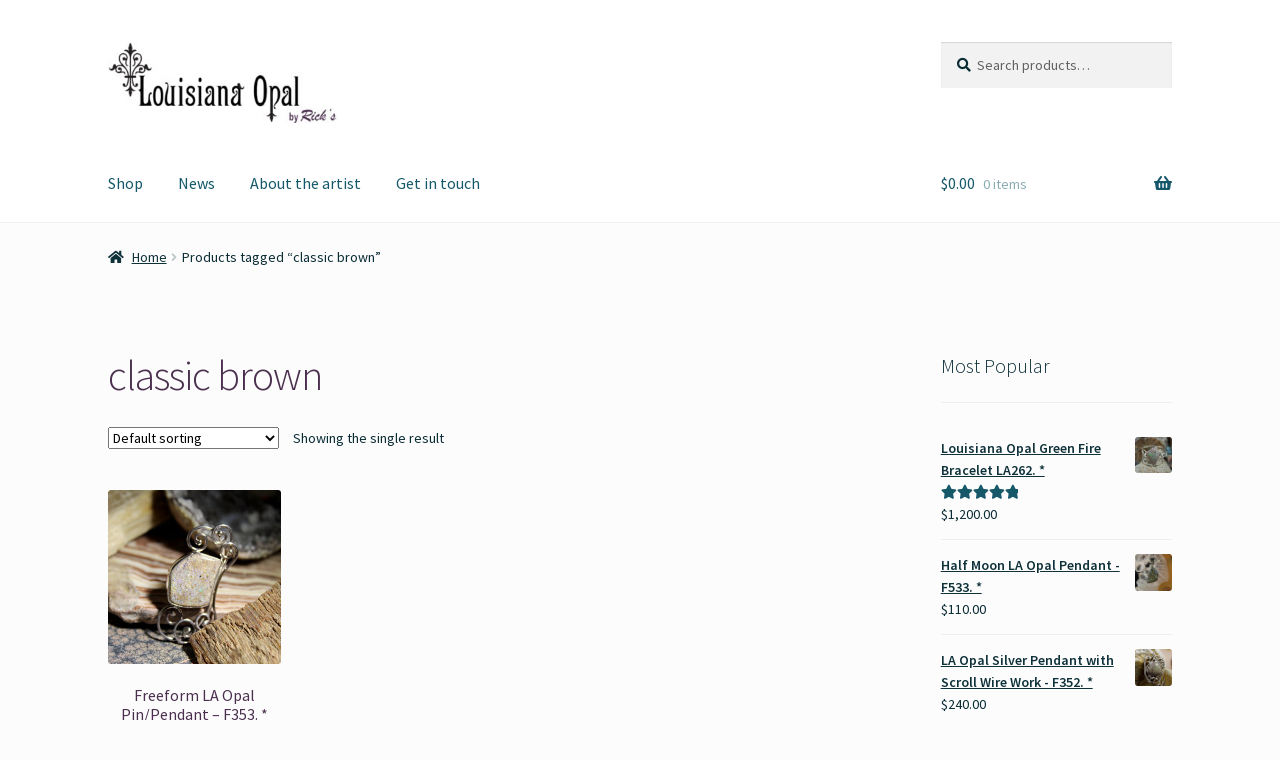

--- FILE ---
content_type: text/html; charset=UTF-8
request_url: https://www.louisianaopal.com/product-tag/classic-brown/
body_size: 13742
content:
<!doctype html>
<html lang="en-US">
<head>
<meta charset="UTF-8">
<meta name="viewport" content="width=device-width, initial-scale=1">
<link rel="profile" href="http://gmpg.org/xfn/11">
<link rel="pingback" href="https://www.louisianaopal.com/xmlrpc.php">

<meta name='robots' content='index, follow, max-image-preview:large, max-snippet:-1, max-video-preview:-1' />

	<!-- This site is optimized with the Yoast SEO plugin v26.8 - https://yoast.com/product/yoast-seo-wordpress/ -->
	<title>classic brown Archives - Louisiana Opals by Rick&#039;s Fine Jewelry</title>
	<link rel="canonical" href="https://www.louisianaopal.com/product-tag/classic-brown/" />
	<meta property="og:locale" content="en_US" />
	<meta property="og:type" content="article" />
	<meta property="og:title" content="classic brown Archives - Louisiana Opals by Rick&#039;s Fine Jewelry" />
	<meta property="og:url" content="https://www.louisianaopal.com/product-tag/classic-brown/" />
	<meta property="og:site_name" content="Louisiana Opals by Rick&#039;s Fine Jewelry" />
	<meta name="twitter:card" content="summary_large_image" />
	<meta name="twitter:site" content="@richarddubea" />
	<script type="application/ld+json" class="yoast-schema-graph">{"@context":"https://schema.org","@graph":[{"@type":"CollectionPage","@id":"https://www.louisianaopal.com/product-tag/classic-brown/","url":"https://www.louisianaopal.com/product-tag/classic-brown/","name":"classic brown Archives - Louisiana Opals by Rick&#039;s Fine Jewelry","isPartOf":{"@id":"https://www.louisianaopal.com/#website"},"primaryImageOfPage":{"@id":"https://www.louisianaopal.com/product-tag/classic-brown/#primaryimage"},"image":{"@id":"https://www.louisianaopal.com/product-tag/classic-brown/#primaryimage"},"thumbnailUrl":"https://www.louisianaopal.com/wp-content/uploads/2016/08/IMG_1815.jpg","breadcrumb":{"@id":"https://www.louisianaopal.com/product-tag/classic-brown/#breadcrumb"},"inLanguage":"en-US"},{"@type":"ImageObject","inLanguage":"en-US","@id":"https://www.louisianaopal.com/product-tag/classic-brown/#primaryimage","url":"https://www.louisianaopal.com/wp-content/uploads/2016/08/IMG_1815.jpg","contentUrl":"https://www.louisianaopal.com/wp-content/uploads/2016/08/IMG_1815.jpg","width":600,"height":400},{"@type":"BreadcrumbList","@id":"https://www.louisianaopal.com/product-tag/classic-brown/#breadcrumb","itemListElement":[{"@type":"ListItem","position":1,"name":"Home","item":"https://www.louisianaopal.com/"},{"@type":"ListItem","position":2,"name":"classic brown"}]},{"@type":"WebSite","@id":"https://www.louisianaopal.com/#website","url":"https://www.louisianaopal.com/","name":"Louisiana Opals by Rick's Fine Jewelry","description":"Home of Louisiana Opal","publisher":{"@id":"https://www.louisianaopal.com/#organization"},"potentialAction":[{"@type":"SearchAction","target":{"@type":"EntryPoint","urlTemplate":"https://www.louisianaopal.com/?s={search_term_string}"},"query-input":{"@type":"PropertyValueSpecification","valueRequired":true,"valueName":"search_term_string"}}],"inLanguage":"en-US"},{"@type":"Organization","@id":"https://www.louisianaopal.com/#organization","name":"Ricks Fine Jewelry","url":"https://www.louisianaopal.com/","logo":{"@type":"ImageObject","inLanguage":"en-US","@id":"https://www.louisianaopal.com/#/schema/logo/image/","url":"https://www.louisianaopal.com/wp-content/uploads/2016/08/cropped-LouisianaOpalLogo.jpg","contentUrl":"https://www.louisianaopal.com/wp-content/uploads/2016/08/cropped-LouisianaOpalLogo.jpg","width":1037,"height":447,"caption":"Ricks Fine Jewelry"},"image":{"@id":"https://www.louisianaopal.com/#/schema/logo/image/"},"sameAs":["https://www.facebook.com/Ricks-Fine-Jewelry-142311779139010/","https://x.com/richarddubea","https://www.ebay.com/str/louisianaopalman"]}]}</script>
	<!-- / Yoast SEO plugin. -->


<link rel='dns-prefetch' href='//fonts.googleapis.com' />
<link rel="alternate" type="application/rss+xml" title="Louisiana Opals by Rick&#039;s Fine Jewelry &raquo; Feed" href="https://www.louisianaopal.com/feed/" />
<link rel="alternate" type="application/rss+xml" title="Louisiana Opals by Rick&#039;s Fine Jewelry &raquo; Comments Feed" href="https://www.louisianaopal.com/comments/feed/" />
<link rel="alternate" type="application/rss+xml" title="Louisiana Opals by Rick&#039;s Fine Jewelry &raquo; classic brown Tag Feed" href="https://www.louisianaopal.com/product-tag/classic-brown/feed/" />
<style id='wp-img-auto-sizes-contain-inline-css'>
img:is([sizes=auto i],[sizes^="auto," i]){contain-intrinsic-size:3000px 1500px}
/*# sourceURL=wp-img-auto-sizes-contain-inline-css */
</style>
<link rel='stylesheet' id='stripe-main-styles-css' href='https://www.louisianaopal.com/wp-content/mu-plugins/vendor/godaddy/mwc-core/assets/css/stripe-settings.css' media='all' />
<style id='wp-emoji-styles-inline-css'>

	img.wp-smiley, img.emoji {
		display: inline !important;
		border: none !important;
		box-shadow: none !important;
		height: 1em !important;
		width: 1em !important;
		margin: 0 0.07em !important;
		vertical-align: -0.1em !important;
		background: none !important;
		padding: 0 !important;
	}
/*# sourceURL=wp-emoji-styles-inline-css */
</style>
<style id='wp-block-library-inline-css'>
:root{--wp-block-synced-color:#7a00df;--wp-block-synced-color--rgb:122,0,223;--wp-bound-block-color:var(--wp-block-synced-color);--wp-editor-canvas-background:#ddd;--wp-admin-theme-color:#007cba;--wp-admin-theme-color--rgb:0,124,186;--wp-admin-theme-color-darker-10:#006ba1;--wp-admin-theme-color-darker-10--rgb:0,107,160.5;--wp-admin-theme-color-darker-20:#005a87;--wp-admin-theme-color-darker-20--rgb:0,90,135;--wp-admin-border-width-focus:2px}@media (min-resolution:192dpi){:root{--wp-admin-border-width-focus:1.5px}}.wp-element-button{cursor:pointer}:root .has-very-light-gray-background-color{background-color:#eee}:root .has-very-dark-gray-background-color{background-color:#313131}:root .has-very-light-gray-color{color:#eee}:root .has-very-dark-gray-color{color:#313131}:root .has-vivid-green-cyan-to-vivid-cyan-blue-gradient-background{background:linear-gradient(135deg,#00d084,#0693e3)}:root .has-purple-crush-gradient-background{background:linear-gradient(135deg,#34e2e4,#4721fb 50%,#ab1dfe)}:root .has-hazy-dawn-gradient-background{background:linear-gradient(135deg,#faaca8,#dad0ec)}:root .has-subdued-olive-gradient-background{background:linear-gradient(135deg,#fafae1,#67a671)}:root .has-atomic-cream-gradient-background{background:linear-gradient(135deg,#fdd79a,#004a59)}:root .has-nightshade-gradient-background{background:linear-gradient(135deg,#330968,#31cdcf)}:root .has-midnight-gradient-background{background:linear-gradient(135deg,#020381,#2874fc)}:root{--wp--preset--font-size--normal:16px;--wp--preset--font-size--huge:42px}.has-regular-font-size{font-size:1em}.has-larger-font-size{font-size:2.625em}.has-normal-font-size{font-size:var(--wp--preset--font-size--normal)}.has-huge-font-size{font-size:var(--wp--preset--font-size--huge)}.has-text-align-center{text-align:center}.has-text-align-left{text-align:left}.has-text-align-right{text-align:right}.has-fit-text{white-space:nowrap!important}#end-resizable-editor-section{display:none}.aligncenter{clear:both}.items-justified-left{justify-content:flex-start}.items-justified-center{justify-content:center}.items-justified-right{justify-content:flex-end}.items-justified-space-between{justify-content:space-between}.screen-reader-text{border:0;clip-path:inset(50%);height:1px;margin:-1px;overflow:hidden;padding:0;position:absolute;width:1px;word-wrap:normal!important}.screen-reader-text:focus{background-color:#ddd;clip-path:none;color:#444;display:block;font-size:1em;height:auto;left:5px;line-height:normal;padding:15px 23px 14px;text-decoration:none;top:5px;width:auto;z-index:100000}html :where(.has-border-color){border-style:solid}html :where([style*=border-top-color]){border-top-style:solid}html :where([style*=border-right-color]){border-right-style:solid}html :where([style*=border-bottom-color]){border-bottom-style:solid}html :where([style*=border-left-color]){border-left-style:solid}html :where([style*=border-width]){border-style:solid}html :where([style*=border-top-width]){border-top-style:solid}html :where([style*=border-right-width]){border-right-style:solid}html :where([style*=border-bottom-width]){border-bottom-style:solid}html :where([style*=border-left-width]){border-left-style:solid}html :where(img[class*=wp-image-]){height:auto;max-width:100%}:where(figure){margin:0 0 1em}html :where(.is-position-sticky){--wp-admin--admin-bar--position-offset:var(--wp-admin--admin-bar--height,0px)}@media screen and (max-width:600px){html :where(.is-position-sticky){--wp-admin--admin-bar--position-offset:0px}}

/*# sourceURL=wp-block-library-inline-css */
</style><link rel='stylesheet' id='wc-blocks-style-css' href='https://www.louisianaopal.com/wp-content/plugins/woocommerce/assets/client/blocks/wc-blocks.css?ver=wc-10.4.3' media='all' />
<style id='global-styles-inline-css'>
:root{--wp--preset--aspect-ratio--square: 1;--wp--preset--aspect-ratio--4-3: 4/3;--wp--preset--aspect-ratio--3-4: 3/4;--wp--preset--aspect-ratio--3-2: 3/2;--wp--preset--aspect-ratio--2-3: 2/3;--wp--preset--aspect-ratio--16-9: 16/9;--wp--preset--aspect-ratio--9-16: 9/16;--wp--preset--color--black: #000000;--wp--preset--color--cyan-bluish-gray: #abb8c3;--wp--preset--color--white: #ffffff;--wp--preset--color--pale-pink: #f78da7;--wp--preset--color--vivid-red: #cf2e2e;--wp--preset--color--luminous-vivid-orange: #ff6900;--wp--preset--color--luminous-vivid-amber: #fcb900;--wp--preset--color--light-green-cyan: #7bdcb5;--wp--preset--color--vivid-green-cyan: #00d084;--wp--preset--color--pale-cyan-blue: #8ed1fc;--wp--preset--color--vivid-cyan-blue: #0693e3;--wp--preset--color--vivid-purple: #9b51e0;--wp--preset--gradient--vivid-cyan-blue-to-vivid-purple: linear-gradient(135deg,rgb(6,147,227) 0%,rgb(155,81,224) 100%);--wp--preset--gradient--light-green-cyan-to-vivid-green-cyan: linear-gradient(135deg,rgb(122,220,180) 0%,rgb(0,208,130) 100%);--wp--preset--gradient--luminous-vivid-amber-to-luminous-vivid-orange: linear-gradient(135deg,rgb(252,185,0) 0%,rgb(255,105,0) 100%);--wp--preset--gradient--luminous-vivid-orange-to-vivid-red: linear-gradient(135deg,rgb(255,105,0) 0%,rgb(207,46,46) 100%);--wp--preset--gradient--very-light-gray-to-cyan-bluish-gray: linear-gradient(135deg,rgb(238,238,238) 0%,rgb(169,184,195) 100%);--wp--preset--gradient--cool-to-warm-spectrum: linear-gradient(135deg,rgb(74,234,220) 0%,rgb(151,120,209) 20%,rgb(207,42,186) 40%,rgb(238,44,130) 60%,rgb(251,105,98) 80%,rgb(254,248,76) 100%);--wp--preset--gradient--blush-light-purple: linear-gradient(135deg,rgb(255,206,236) 0%,rgb(152,150,240) 100%);--wp--preset--gradient--blush-bordeaux: linear-gradient(135deg,rgb(254,205,165) 0%,rgb(254,45,45) 50%,rgb(107,0,62) 100%);--wp--preset--gradient--luminous-dusk: linear-gradient(135deg,rgb(255,203,112) 0%,rgb(199,81,192) 50%,rgb(65,88,208) 100%);--wp--preset--gradient--pale-ocean: linear-gradient(135deg,rgb(255,245,203) 0%,rgb(182,227,212) 50%,rgb(51,167,181) 100%);--wp--preset--gradient--electric-grass: linear-gradient(135deg,rgb(202,248,128) 0%,rgb(113,206,126) 100%);--wp--preset--gradient--midnight: linear-gradient(135deg,rgb(2,3,129) 0%,rgb(40,116,252) 100%);--wp--preset--font-size--small: 14px;--wp--preset--font-size--medium: 23px;--wp--preset--font-size--large: 26px;--wp--preset--font-size--x-large: 42px;--wp--preset--font-size--normal: 16px;--wp--preset--font-size--huge: 37px;--wp--preset--spacing--20: 0.44rem;--wp--preset--spacing--30: 0.67rem;--wp--preset--spacing--40: 1rem;--wp--preset--spacing--50: 1.5rem;--wp--preset--spacing--60: 2.25rem;--wp--preset--spacing--70: 3.38rem;--wp--preset--spacing--80: 5.06rem;--wp--preset--shadow--natural: 6px 6px 9px rgba(0, 0, 0, 0.2);--wp--preset--shadow--deep: 12px 12px 50px rgba(0, 0, 0, 0.4);--wp--preset--shadow--sharp: 6px 6px 0px rgba(0, 0, 0, 0.2);--wp--preset--shadow--outlined: 6px 6px 0px -3px rgb(255, 255, 255), 6px 6px rgb(0, 0, 0);--wp--preset--shadow--crisp: 6px 6px 0px rgb(0, 0, 0);}:root :where(.is-layout-flow) > :first-child{margin-block-start: 0;}:root :where(.is-layout-flow) > :last-child{margin-block-end: 0;}:root :where(.is-layout-flow) > *{margin-block-start: 24px;margin-block-end: 0;}:root :where(.is-layout-constrained) > :first-child{margin-block-start: 0;}:root :where(.is-layout-constrained) > :last-child{margin-block-end: 0;}:root :where(.is-layout-constrained) > *{margin-block-start: 24px;margin-block-end: 0;}:root :where(.is-layout-flex){gap: 24px;}:root :where(.is-layout-grid){gap: 24px;}body .is-layout-flex{display: flex;}.is-layout-flex{flex-wrap: wrap;align-items: center;}.is-layout-flex > :is(*, div){margin: 0;}body .is-layout-grid{display: grid;}.is-layout-grid > :is(*, div){margin: 0;}.has-black-color{color: var(--wp--preset--color--black) !important;}.has-cyan-bluish-gray-color{color: var(--wp--preset--color--cyan-bluish-gray) !important;}.has-white-color{color: var(--wp--preset--color--white) !important;}.has-pale-pink-color{color: var(--wp--preset--color--pale-pink) !important;}.has-vivid-red-color{color: var(--wp--preset--color--vivid-red) !important;}.has-luminous-vivid-orange-color{color: var(--wp--preset--color--luminous-vivid-orange) !important;}.has-luminous-vivid-amber-color{color: var(--wp--preset--color--luminous-vivid-amber) !important;}.has-light-green-cyan-color{color: var(--wp--preset--color--light-green-cyan) !important;}.has-vivid-green-cyan-color{color: var(--wp--preset--color--vivid-green-cyan) !important;}.has-pale-cyan-blue-color{color: var(--wp--preset--color--pale-cyan-blue) !important;}.has-vivid-cyan-blue-color{color: var(--wp--preset--color--vivid-cyan-blue) !important;}.has-vivid-purple-color{color: var(--wp--preset--color--vivid-purple) !important;}.has-black-background-color{background-color: var(--wp--preset--color--black) !important;}.has-cyan-bluish-gray-background-color{background-color: var(--wp--preset--color--cyan-bluish-gray) !important;}.has-white-background-color{background-color: var(--wp--preset--color--white) !important;}.has-pale-pink-background-color{background-color: var(--wp--preset--color--pale-pink) !important;}.has-vivid-red-background-color{background-color: var(--wp--preset--color--vivid-red) !important;}.has-luminous-vivid-orange-background-color{background-color: var(--wp--preset--color--luminous-vivid-orange) !important;}.has-luminous-vivid-amber-background-color{background-color: var(--wp--preset--color--luminous-vivid-amber) !important;}.has-light-green-cyan-background-color{background-color: var(--wp--preset--color--light-green-cyan) !important;}.has-vivid-green-cyan-background-color{background-color: var(--wp--preset--color--vivid-green-cyan) !important;}.has-pale-cyan-blue-background-color{background-color: var(--wp--preset--color--pale-cyan-blue) !important;}.has-vivid-cyan-blue-background-color{background-color: var(--wp--preset--color--vivid-cyan-blue) !important;}.has-vivid-purple-background-color{background-color: var(--wp--preset--color--vivid-purple) !important;}.has-black-border-color{border-color: var(--wp--preset--color--black) !important;}.has-cyan-bluish-gray-border-color{border-color: var(--wp--preset--color--cyan-bluish-gray) !important;}.has-white-border-color{border-color: var(--wp--preset--color--white) !important;}.has-pale-pink-border-color{border-color: var(--wp--preset--color--pale-pink) !important;}.has-vivid-red-border-color{border-color: var(--wp--preset--color--vivid-red) !important;}.has-luminous-vivid-orange-border-color{border-color: var(--wp--preset--color--luminous-vivid-orange) !important;}.has-luminous-vivid-amber-border-color{border-color: var(--wp--preset--color--luminous-vivid-amber) !important;}.has-light-green-cyan-border-color{border-color: var(--wp--preset--color--light-green-cyan) !important;}.has-vivid-green-cyan-border-color{border-color: var(--wp--preset--color--vivid-green-cyan) !important;}.has-pale-cyan-blue-border-color{border-color: var(--wp--preset--color--pale-cyan-blue) !important;}.has-vivid-cyan-blue-border-color{border-color: var(--wp--preset--color--vivid-cyan-blue) !important;}.has-vivid-purple-border-color{border-color: var(--wp--preset--color--vivid-purple) !important;}.has-vivid-cyan-blue-to-vivid-purple-gradient-background{background: var(--wp--preset--gradient--vivid-cyan-blue-to-vivid-purple) !important;}.has-light-green-cyan-to-vivid-green-cyan-gradient-background{background: var(--wp--preset--gradient--light-green-cyan-to-vivid-green-cyan) !important;}.has-luminous-vivid-amber-to-luminous-vivid-orange-gradient-background{background: var(--wp--preset--gradient--luminous-vivid-amber-to-luminous-vivid-orange) !important;}.has-luminous-vivid-orange-to-vivid-red-gradient-background{background: var(--wp--preset--gradient--luminous-vivid-orange-to-vivid-red) !important;}.has-very-light-gray-to-cyan-bluish-gray-gradient-background{background: var(--wp--preset--gradient--very-light-gray-to-cyan-bluish-gray) !important;}.has-cool-to-warm-spectrum-gradient-background{background: var(--wp--preset--gradient--cool-to-warm-spectrum) !important;}.has-blush-light-purple-gradient-background{background: var(--wp--preset--gradient--blush-light-purple) !important;}.has-blush-bordeaux-gradient-background{background: var(--wp--preset--gradient--blush-bordeaux) !important;}.has-luminous-dusk-gradient-background{background: var(--wp--preset--gradient--luminous-dusk) !important;}.has-pale-ocean-gradient-background{background: var(--wp--preset--gradient--pale-ocean) !important;}.has-electric-grass-gradient-background{background: var(--wp--preset--gradient--electric-grass) !important;}.has-midnight-gradient-background{background: var(--wp--preset--gradient--midnight) !important;}.has-small-font-size{font-size: var(--wp--preset--font-size--small) !important;}.has-medium-font-size{font-size: var(--wp--preset--font-size--medium) !important;}.has-large-font-size{font-size: var(--wp--preset--font-size--large) !important;}.has-x-large-font-size{font-size: var(--wp--preset--font-size--x-large) !important;}
/*# sourceURL=global-styles-inline-css */
</style>

<style id='classic-theme-styles-inline-css'>
/*! This file is auto-generated */
.wp-block-button__link{color:#fff;background-color:#32373c;border-radius:9999px;box-shadow:none;text-decoration:none;padding:calc(.667em + 2px) calc(1.333em + 2px);font-size:1.125em}.wp-block-file__button{background:#32373c;color:#fff;text-decoration:none}
/*# sourceURL=/wp-includes/css/classic-themes.min.css */
</style>
<link rel='stylesheet' id='font-awesome-css' href='https://www.louisianaopal.com/wp-content/plugins/contact-widgets/assets/css/font-awesome.min.css?ver=4.7.0' media='all' />
<link rel='stylesheet' id='storefront-gutenberg-blocks-css' href='https://www.louisianaopal.com/wp-content/themes/storefront/assets/css/base/gutenberg-blocks.css?ver=4.6.1' media='all' />
<style id='storefront-gutenberg-blocks-inline-css'>

				.wp-block-button__link:not(.has-text-color) {
					color: #333333;
				}

				.wp-block-button__link:not(.has-text-color):hover,
				.wp-block-button__link:not(.has-text-color):focus,
				.wp-block-button__link:not(.has-text-color):active {
					color: #333333;
				}

				.wp-block-button__link:not(.has-background) {
					background-color: #aae0e0;
				}

				.wp-block-button__link:not(.has-background):hover,
				.wp-block-button__link:not(.has-background):focus,
				.wp-block-button__link:not(.has-background):active {
					border-color: #91c7c7;
					background-color: #91c7c7;
				}

				.wc-block-grid__products .wc-block-grid__product .wp-block-button__link {
					background-color: #aae0e0;
					border-color: #aae0e0;
					color: #333333;
				}

				.wp-block-quote footer,
				.wp-block-quote cite,
				.wp-block-quote__citation {
					color: #0a2c35;
				}

				.wp-block-pullquote cite,
				.wp-block-pullquote footer,
				.wp-block-pullquote__citation {
					color: #0a2c35;
				}

				.wp-block-image figcaption {
					color: #0a2c35;
				}

				.wp-block-separator.is-style-dots::before {
					color: #4b2f4f;
				}

				.wp-block-file a.wp-block-file__button {
					color: #333333;
					background-color: #aae0e0;
					border-color: #aae0e0;
				}

				.wp-block-file a.wp-block-file__button:hover,
				.wp-block-file a.wp-block-file__button:focus,
				.wp-block-file a.wp-block-file__button:active {
					color: #333333;
					background-color: #91c7c7;
				}

				.wp-block-code,
				.wp-block-preformatted pre {
					color: #0a2c35;
				}

				.wp-block-table:not( .has-background ):not( .is-style-stripes ) tbody tr:nth-child(2n) td {
					background-color: #fafafa;
				}

				.wp-block-cover .wp-block-cover__inner-container h1:not(.has-text-color),
				.wp-block-cover .wp-block-cover__inner-container h2:not(.has-text-color),
				.wp-block-cover .wp-block-cover__inner-container h3:not(.has-text-color),
				.wp-block-cover .wp-block-cover__inner-container h4:not(.has-text-color),
				.wp-block-cover .wp-block-cover__inner-container h5:not(.has-text-color),
				.wp-block-cover .wp-block-cover__inner-container h6:not(.has-text-color) {
					color: #000000;
				}

				.wc-block-components-price-slider__range-input-progress,
				.rtl .wc-block-components-price-slider__range-input-progress {
					--range-color: #145869;
				}

				/* Target only IE11 */
				@media all and (-ms-high-contrast: none), (-ms-high-contrast: active) {
					.wc-block-components-price-slider__range-input-progress {
						background: #145869;
					}
				}

				.wc-block-components-button:not(.is-link) {
					background-color: #8f944d;
					color: #ffffff;
				}

				.wc-block-components-button:not(.is-link):hover,
				.wc-block-components-button:not(.is-link):focus,
				.wc-block-components-button:not(.is-link):active {
					background-color: #767b34;
					color: #ffffff;
				}

				.wc-block-components-button:not(.is-link):disabled {
					background-color: #8f944d;
					color: #ffffff;
				}

				.wc-block-cart__submit-container {
					background-color: #fcfcfc;
				}

				.wc-block-cart__submit-container::before {
					color: rgba(217,217,217,0.5);
				}

				.wc-block-components-order-summary-item__quantity {
					background-color: #fcfcfc;
					border-color: #0a2c35;
					box-shadow: 0 0 0 2px #fcfcfc;
					color: #0a2c35;
				}
			
/*# sourceURL=storefront-gutenberg-blocks-inline-css */
</style>
<style id='woocommerce-inline-inline-css'>
.woocommerce form .form-row .required { visibility: visible; }
/*# sourceURL=woocommerce-inline-inline-css */
</style>
<link rel='stylesheet' id='wp-components-css' href='https://www.louisianaopal.com/wp-includes/css/dist/components/style.min.css?ver=6.9' media='all' />
<link rel='stylesheet' id='godaddy-styles-css' href='https://www.louisianaopal.com/wp-content/mu-plugins/vendor/wpex/godaddy-launch/includes/Dependencies/GoDaddy/Styles/build/latest.css?ver=2.0.2' media='all' />
<link rel='stylesheet' id='storefront-style-css' href='https://www.louisianaopal.com/wp-content/themes/storefront/style.css?ver=4.6.1' media='all' />
<style id='storefront-style-inline-css'>

			.main-navigation ul li a,
			.site-title a,
			ul.menu li a,
			.site-branding h1 a,
			button.menu-toggle,
			button.menu-toggle:hover,
			.handheld-navigation .dropdown-toggle {
				color: #145869;
			}

			button.menu-toggle,
			button.menu-toggle:hover {
				border-color: #145869;
			}

			.main-navigation ul li a:hover,
			.main-navigation ul li:hover > a,
			.site-title a:hover,
			.site-header ul.menu li.current-menu-item > a {
				color: #5599aa;
			}

			table:not( .has-background ) th {
				background-color: #f5f5f5;
			}

			table:not( .has-background ) tbody td {
				background-color: #fafafa;
			}

			table:not( .has-background ) tbody tr:nth-child(2n) td,
			fieldset,
			fieldset legend {
				background-color: #f8f8f8;
			}

			.site-header,
			.secondary-navigation ul ul,
			.main-navigation ul.menu > li.menu-item-has-children:after,
			.secondary-navigation ul.menu ul,
			.storefront-handheld-footer-bar,
			.storefront-handheld-footer-bar ul li > a,
			.storefront-handheld-footer-bar ul li.search .site-search,
			button.menu-toggle,
			button.menu-toggle:hover {
				background-color: #ffffff;
			}

			p.site-description,
			.site-header,
			.storefront-handheld-footer-bar {
				color: #8f944d;
			}

			button.menu-toggle:after,
			button.menu-toggle:before,
			button.menu-toggle span:before {
				background-color: #145869;
			}

			h1, h2, h3, h4, h5, h6, .wc-block-grid__product-title {
				color: #4b2f4f;
			}

			.widget h1 {
				border-bottom-color: #4b2f4f;
			}

			body,
			.secondary-navigation a {
				color: #0a2c35;
			}

			.widget-area .widget a,
			.hentry .entry-header .posted-on a,
			.hentry .entry-header .post-author a,
			.hentry .entry-header .post-comments a,
			.hentry .entry-header .byline a {
				color: #0f313a;
			}

			a {
				color: #145869;
			}

			a:focus,
			button:focus,
			.button.alt:focus,
			input:focus,
			textarea:focus,
			input[type="button"]:focus,
			input[type="reset"]:focus,
			input[type="submit"]:focus,
			input[type="email"]:focus,
			input[type="tel"]:focus,
			input[type="url"]:focus,
			input[type="password"]:focus,
			input[type="search"]:focus {
				outline-color: #145869;
			}

			button, input[type="button"], input[type="reset"], input[type="submit"], .button, .widget a.button {
				background-color: #aae0e0;
				border-color: #aae0e0;
				color: #333333;
			}

			button:hover, input[type="button"]:hover, input[type="reset"]:hover, input[type="submit"]:hover, .button:hover, .widget a.button:hover {
				background-color: #91c7c7;
				border-color: #91c7c7;
				color: #333333;
			}

			button.alt, input[type="button"].alt, input[type="reset"].alt, input[type="submit"].alt, .button.alt, .widget-area .widget a.button.alt {
				background-color: #8f944d;
				border-color: #8f944d;
				color: #ffffff;
			}

			button.alt:hover, input[type="button"].alt:hover, input[type="reset"].alt:hover, input[type="submit"].alt:hover, .button.alt:hover, .widget-area .widget a.button.alt:hover {
				background-color: #767b34;
				border-color: #767b34;
				color: #ffffff;
			}

			.pagination .page-numbers li .page-numbers.current {
				background-color: #e3e3e3;
				color: #00222b;
			}

			#comments .comment-list .comment-content .comment-text {
				background-color: #f5f5f5;
			}

			.site-footer {
				background-color: #ededed;
				color: #4b2f4f;
			}

			.site-footer a:not(.button):not(.components-button) {
				color: #145869;
			}

			.site-footer .storefront-handheld-footer-bar a:not(.button):not(.components-button) {
				color: #145869;
			}

			.site-footer h1, .site-footer h2, .site-footer h3, .site-footer h4, .site-footer h5, .site-footer h6, .site-footer .widget .widget-title, .site-footer .widget .widgettitle {
				color: #4b2f4f;
			}

			.page-template-template-homepage.has-post-thumbnail .type-page.has-post-thumbnail .entry-title {
				color: #000000;
			}

			.page-template-template-homepage.has-post-thumbnail .type-page.has-post-thumbnail .entry-content {
				color: #000000;
			}

			@media screen and ( min-width: 768px ) {
				.secondary-navigation ul.menu a:hover {
					color: #a8ad66;
				}

				.secondary-navigation ul.menu a {
					color: #8f944d;
				}

				.main-navigation ul.menu ul.sub-menu,
				.main-navigation ul.nav-menu ul.children {
					background-color: #f0f0f0;
				}

				.site-header {
					border-bottom-color: #f0f0f0;
				}
			}
/*# sourceURL=storefront-style-inline-css */
</style>
<link rel='stylesheet' id='storefront-icons-css' href='https://www.louisianaopal.com/wp-content/themes/storefront/assets/css/base/icons.css?ver=4.6.1' media='all' />
<link rel='stylesheet' id='storefront-fonts-css' href='https://fonts.googleapis.com/css?family=Source+Sans+Pro%3A400%2C300%2C300italic%2C400italic%2C600%2C700%2C900&#038;subset=latin%2Clatin-ext&#038;ver=4.6.1' media='all' />
<link rel='stylesheet' id='wpcw-css' href='https://www.louisianaopal.com/wp-content/plugins/contact-widgets/assets/css/style.min.css?ver=1.0.1' media='all' />
<link rel='stylesheet' id='storefront-woocommerce-style-css' href='https://www.louisianaopal.com/wp-content/themes/storefront/assets/css/woocommerce/woocommerce.css?ver=4.6.1' media='all' />
<style id='storefront-woocommerce-style-inline-css'>
@font-face {
				font-family: star;
				src: url(https://www.louisianaopal.com/wp-content/plugins/woocommerce/assets/fonts/star.eot);
				src:
					url(https://www.louisianaopal.com/wp-content/plugins/woocommerce/assets/fonts/star.eot?#iefix) format("embedded-opentype"),
					url(https://www.louisianaopal.com/wp-content/plugins/woocommerce/assets/fonts/star.woff) format("woff"),
					url(https://www.louisianaopal.com/wp-content/plugins/woocommerce/assets/fonts/star.ttf) format("truetype"),
					url(https://www.louisianaopal.com/wp-content/plugins/woocommerce/assets/fonts/star.svg#star) format("svg");
				font-weight: 400;
				font-style: normal;
			}
			@font-face {
				font-family: WooCommerce;
				src: url(https://www.louisianaopal.com/wp-content/plugins/woocommerce/assets/fonts/WooCommerce.eot);
				src:
					url(https://www.louisianaopal.com/wp-content/plugins/woocommerce/assets/fonts/WooCommerce.eot?#iefix) format("embedded-opentype"),
					url(https://www.louisianaopal.com/wp-content/plugins/woocommerce/assets/fonts/WooCommerce.woff) format("woff"),
					url(https://www.louisianaopal.com/wp-content/plugins/woocommerce/assets/fonts/WooCommerce.ttf) format("truetype"),
					url(https://www.louisianaopal.com/wp-content/plugins/woocommerce/assets/fonts/WooCommerce.svg#WooCommerce) format("svg");
				font-weight: 400;
				font-style: normal;
			}

			a.cart-contents,
			.site-header-cart .widget_shopping_cart a {
				color: #145869;
			}

			a.cart-contents:hover,
			.site-header-cart .widget_shopping_cart a:hover,
			.site-header-cart:hover > li > a {
				color: #5599aa;
			}

			table.cart td.product-remove,
			table.cart td.actions {
				border-top-color: #fcfcfc;
			}

			.storefront-handheld-footer-bar ul li.cart .count {
				background-color: #145869;
				color: #ffffff;
				border-color: #ffffff;
			}

			.woocommerce-tabs ul.tabs li.active a,
			ul.products li.product .price,
			.onsale,
			.wc-block-grid__product-onsale,
			.widget_search form:before,
			.widget_product_search form:before {
				color: #0a2c35;
			}

			.woocommerce-breadcrumb a,
			a.woocommerce-review-link,
			.product_meta a {
				color: #0f313a;
			}

			.wc-block-grid__product-onsale,
			.onsale {
				border-color: #0a2c35;
			}

			.star-rating span:before,
			.quantity .plus, .quantity .minus,
			p.stars a:hover:after,
			p.stars a:after,
			.star-rating span:before,
			#payment .payment_methods li input[type=radio]:first-child:checked+label:before {
				color: #145869;
			}

			.widget_price_filter .ui-slider .ui-slider-range,
			.widget_price_filter .ui-slider .ui-slider-handle {
				background-color: #145869;
			}

			.order_details {
				background-color: #f5f5f5;
			}

			.order_details > li {
				border-bottom: 1px dotted #e0e0e0;
			}

			.order_details:before,
			.order_details:after {
				background: -webkit-linear-gradient(transparent 0,transparent 0),-webkit-linear-gradient(135deg,#f5f5f5 33.33%,transparent 33.33%),-webkit-linear-gradient(45deg,#f5f5f5 33.33%,transparent 33.33%)
			}

			#order_review {
				background-color: #fcfcfc;
			}

			#payment .payment_methods > li .payment_box,
			#payment .place-order {
				background-color: #f7f7f7;
			}

			#payment .payment_methods > li:not(.woocommerce-notice) {
				background-color: #f2f2f2;
			}

			#payment .payment_methods > li:not(.woocommerce-notice):hover {
				background-color: #ededed;
			}

			.woocommerce-pagination .page-numbers li .page-numbers.current {
				background-color: #e3e3e3;
				color: #00222b;
			}

			.wc-block-grid__product-onsale,
			.onsale,
			.woocommerce-pagination .page-numbers li .page-numbers:not(.current) {
				color: #0a2c35;
			}

			p.stars a:before,
			p.stars a:hover~a:before,
			p.stars.selected a.active~a:before {
				color: #0a2c35;
			}

			p.stars.selected a.active:before,
			p.stars:hover a:before,
			p.stars.selected a:not(.active):before,
			p.stars.selected a.active:before {
				color: #145869;
			}

			.single-product div.product .woocommerce-product-gallery .woocommerce-product-gallery__trigger {
				background-color: #aae0e0;
				color: #333333;
			}

			.single-product div.product .woocommerce-product-gallery .woocommerce-product-gallery__trigger:hover {
				background-color: #91c7c7;
				border-color: #91c7c7;
				color: #333333;
			}

			.button.added_to_cart:focus,
			.button.wc-forward:focus {
				outline-color: #145869;
			}

			.added_to_cart,
			.site-header-cart .widget_shopping_cart a.button,
			.wc-block-grid__products .wc-block-grid__product .wp-block-button__link {
				background-color: #aae0e0;
				border-color: #aae0e0;
				color: #333333;
			}

			.added_to_cart:hover,
			.site-header-cart .widget_shopping_cart a.button:hover,
			.wc-block-grid__products .wc-block-grid__product .wp-block-button__link:hover {
				background-color: #91c7c7;
				border-color: #91c7c7;
				color: #333333;
			}

			.added_to_cart.alt, .added_to_cart, .widget a.button.checkout {
				background-color: #8f944d;
				border-color: #8f944d;
				color: #ffffff;
			}

			.added_to_cart.alt:hover, .added_to_cart:hover, .widget a.button.checkout:hover {
				background-color: #767b34;
				border-color: #767b34;
				color: #ffffff;
			}

			.button.loading {
				color: #aae0e0;
			}

			.button.loading:hover {
				background-color: #aae0e0;
			}

			.button.loading:after {
				color: #333333;
			}

			@media screen and ( min-width: 768px ) {
				.site-header-cart .widget_shopping_cart,
				.site-header .product_list_widget li .quantity {
					color: #8f944d;
				}

				.site-header-cart .widget_shopping_cart .buttons,
				.site-header-cart .widget_shopping_cart .total {
					background-color: #f5f5f5;
				}

				.site-header-cart .widget_shopping_cart {
					background-color: #f0f0f0;
				}
			}
				.storefront-product-pagination a {
					color: #0a2c35;
					background-color: #fcfcfc;
				}
				.storefront-sticky-add-to-cart {
					color: #0a2c35;
					background-color: #fcfcfc;
				}

				.storefront-sticky-add-to-cart a:not(.button) {
					color: #145869;
				}
/*# sourceURL=storefront-woocommerce-style-inline-css */
</style>
<link rel='stylesheet' id='storefront-woocommerce-brands-style-css' href='https://www.louisianaopal.com/wp-content/themes/storefront/assets/css/woocommerce/extensions/brands.css?ver=4.6.1' media='all' />
<script src="https://www.louisianaopal.com/wp-includes/js/jquery/jquery.min.js?ver=3.7.1" id="jquery-core-js"></script>
<script src="https://www.louisianaopal.com/wp-includes/js/jquery/jquery-migrate.min.js?ver=3.4.1" id="jquery-migrate-js"></script>
<script src="https://www.louisianaopal.com/wp-content/plugins/woocommerce/assets/js/jquery-blockui/jquery.blockUI.min.js?ver=2.7.0-wc.10.4.3" id="wc-jquery-blockui-js" defer data-wp-strategy="defer"></script>
<script id="wc-add-to-cart-js-extra">
var wc_add_to_cart_params = {"ajax_url":"/wp-admin/admin-ajax.php","wc_ajax_url":"/?wc-ajax=%%endpoint%%","i18n_view_cart":"View cart","cart_url":"https://www.louisianaopal.com/cart/","is_cart":"","cart_redirect_after_add":"no"};
//# sourceURL=wc-add-to-cart-js-extra
</script>
<script src="https://www.louisianaopal.com/wp-content/plugins/woocommerce/assets/js/frontend/add-to-cart.min.js?ver=10.4.3" id="wc-add-to-cart-js" defer data-wp-strategy="defer"></script>
<script src="https://www.louisianaopal.com/wp-content/plugins/woocommerce/assets/js/js-cookie/js.cookie.min.js?ver=2.1.4-wc.10.4.3" id="wc-js-cookie-js" defer data-wp-strategy="defer"></script>
<script id="woocommerce-js-extra">
var woocommerce_params = {"ajax_url":"/wp-admin/admin-ajax.php","wc_ajax_url":"/?wc-ajax=%%endpoint%%","i18n_password_show":"Show password","i18n_password_hide":"Hide password"};
//# sourceURL=woocommerce-js-extra
</script>
<script src="https://www.louisianaopal.com/wp-content/plugins/woocommerce/assets/js/frontend/woocommerce.min.js?ver=10.4.3" id="woocommerce-js" defer data-wp-strategy="defer"></script>
<script id="wc-cart-fragments-js-extra">
var wc_cart_fragments_params = {"ajax_url":"/wp-admin/admin-ajax.php","wc_ajax_url":"/?wc-ajax=%%endpoint%%","cart_hash_key":"wc_cart_hash_eacb900eb0d67849a02470c97bffe534","fragment_name":"wc_fragments_eacb900eb0d67849a02470c97bffe534","request_timeout":"5000"};
//# sourceURL=wc-cart-fragments-js-extra
</script>
<script src="https://www.louisianaopal.com/wp-content/plugins/woocommerce/assets/js/frontend/cart-fragments.min.js?ver=10.4.3" id="wc-cart-fragments-js" defer data-wp-strategy="defer"></script>
<link rel="https://api.w.org/" href="https://www.louisianaopal.com/wp-json/" /><link rel="alternate" title="JSON" type="application/json" href="https://www.louisianaopal.com/wp-json/wp/v2/product_tag/122" /><link rel="EditURI" type="application/rsd+xml" title="RSD" href="https://www.louisianaopal.com/xmlrpc.php?rsd" />
<meta name="generator" content="WordPress 6.9" />
<meta name="generator" content="WooCommerce 10.4.3" />
<script src="https://www.google.com/recaptcha/api.js" async defer></script>
	<noscript><style>.woocommerce-product-gallery{ opacity: 1 !important; }</style></noscript>
	<style id="custom-background-css">
body.custom-background { background-color: #fcfcfc; }
</style>
	<link rel="icon" href="https://www.louisianaopal.com/wp-content/uploads/2016/08/cropped-fl-32x32.gif" sizes="32x32" />
<link rel="icon" href="https://www.louisianaopal.com/wp-content/uploads/2016/08/cropped-fl-192x192.gif" sizes="192x192" />
<link rel="apple-touch-icon" href="https://www.louisianaopal.com/wp-content/uploads/2016/08/cropped-fl-180x180.gif" />
<meta name="msapplication-TileImage" content="https://www.louisianaopal.com/wp-content/uploads/2016/08/cropped-fl-270x270.gif" />
</head>

<body class="archive tax-product_tag term-classic-brown term-122 custom-background wp-custom-logo wp-embed-responsive wp-theme-storefront theme-storefront woocommerce woocommerce-page woocommerce-no-js storefront-align-wide right-sidebar woocommerce-active">



<div id="page" class="hfeed site">
	
	<header id="masthead" class="site-header" role="banner" style="">

		<div class="col-full">		<a class="skip-link screen-reader-text" href="#site-navigation">Skip to navigation</a>
		<a class="skip-link screen-reader-text" href="#content">Skip to content</a>
				<div class="site-branding">
			<a href="https://www.louisianaopal.com/" class="custom-logo-link" rel="home"><img width="312" height="110" src="https://www.louisianaopal.com/wp-content/uploads/2016/08/cropped-LouisianaOpalLogo-2.jpg" class="custom-logo" alt="Louisiana Opals by Rick&#039;s Fine Jewelry" decoding="async" srcset="https://www.louisianaopal.com/wp-content/uploads/2016/08/cropped-LouisianaOpalLogo-2.jpg 312w, https://www.louisianaopal.com/wp-content/uploads/2016/08/cropped-LouisianaOpalLogo-2-300x106.jpg 300w" sizes="(max-width: 312px) 100vw, 312px" /></a>		</div>
					<div class="site-search">
				<div class="widget woocommerce widget_product_search"><form role="search" method="get" class="woocommerce-product-search" action="https://www.louisianaopal.com/">
	<label class="screen-reader-text" for="woocommerce-product-search-field-0">Search for:</label>
	<input type="search" id="woocommerce-product-search-field-0" class="search-field" placeholder="Search products&hellip;" value="" name="s" />
	<button type="submit" value="Search" class="">Search</button>
	<input type="hidden" name="post_type" value="product" />
</form>
</div>			</div>
			</div><div class="storefront-primary-navigation"><div class="col-full">		<nav id="site-navigation" class="main-navigation" role="navigation" aria-label="Primary Navigation">
		<button id="site-navigation-menu-toggle" class="menu-toggle" aria-controls="site-navigation" aria-expanded="false"><span>Menu</span></button>
			<div class="primary-navigation"><ul id="menu-primary-menu" class="menu"><li id="menu-item-116" class="menu-item menu-item-type-post_type menu-item-object-page menu-item-home menu-item-116"><a href="https://www.louisianaopal.com/">Shop</a></li>
<li id="menu-item-1550" class="menu-item menu-item-type-post_type menu-item-object-page menu-item-1550"><a href="https://www.louisianaopal.com/news/">News</a></li>
<li id="menu-item-117" class="menu-item menu-item-type-post_type menu-item-object-page menu-item-117"><a href="https://www.louisianaopal.com/about/">About the artist</a></li>
<li id="menu-item-113" class="menu-item menu-item-type-post_type menu-item-object-page menu-item-113"><a href="https://www.louisianaopal.com/contact/">Get in touch</a></li>
</ul></div><div class="menu"><ul>
<li ><a href="https://www.louisianaopal.com/">Home</a></li><li class="page_item page-item-2"><a href="https://www.louisianaopal.com/about/">About the artist</a></li>
<li class="page_item page-item-6"><a href="https://www.louisianaopal.com/cart/">Cart</a></li>
<li class="page_item page-item-1586"><a href="https://www.louisianaopal.com/cart-2/">Cart</a></li>
<li class="page_item page-item-7"><a href="https://www.louisianaopal.com/checkout/">Checkout</a></li>
<li class="page_item page-item-111"><a href="https://www.louisianaopal.com/contact/">Get in touch</a></li>
<li class="page_item page-item-2374"><a href="https://www.louisianaopal.com/my-account/">My account</a></li>
<li class="page_item page-item-1546 "><a href="https://www.louisianaopal.com/news/">News</a></li>
<li class="page_item page-item-1585"><a href="https://www.louisianaopal.com/store/">Store</a></li>
</ul></div>
		</nav><!-- #site-navigation -->
				<ul id="site-header-cart" class="site-header-cart menu">
			<li class="">
							<a class="cart-contents" href="https://www.louisianaopal.com/cart/" title="View your shopping cart">
								<span class="woocommerce-Price-amount amount"><span class="woocommerce-Price-currencySymbol">&#036;</span>0.00</span> <span class="count">0 items</span>
			</a>
					</li>
			<li>
				<div class="widget woocommerce widget_shopping_cart"><div class="widget_shopping_cart_content"></div></div>			</li>
		</ul>
			</div></div>
	</header><!-- #masthead -->

	<div class="storefront-breadcrumb"><div class="col-full"><nav class="woocommerce-breadcrumb" aria-label="breadcrumbs"><a href="https://www.louisianaopal.com">Home</a><span class="breadcrumb-separator"> / </span>Products tagged &ldquo;classic brown&rdquo;</nav></div></div>
	<div id="content" class="site-content" tabindex="-1">
		<div class="col-full">

		<div class="woocommerce"></div>		<div id="primary" class="content-area">
			<main id="main" class="site-main" role="main">
		<header class="woocommerce-products-header">
			<h1 class="woocommerce-products-header__title page-title">classic brown</h1>
	
	</header>
<div class="storefront-sorting"><div class="woocommerce-notices-wrapper"></div><form class="woocommerce-ordering" method="get">
		<select
		name="orderby"
		class="orderby"
					aria-label="Shop order"
			>
					<option value="menu_order"  selected='selected'>Default sorting</option>
					<option value="popularity" >Sort by popularity</option>
					<option value="rating" >Sort by average rating</option>
					<option value="date" >Sort by latest</option>
					<option value="price" >Sort by price: low to high</option>
					<option value="price-desc" >Sort by price: high to low</option>
			</select>
	<input type="hidden" name="paged" value="1" />
	</form>
<p class="woocommerce-result-count" role="alert" aria-relevant="all" >
	Showing the single result</p>
</div><ul class="products columns-4">
<li class="product type-product post-427 status-publish first instock product_cat-necklace product_cat-pendant product_cat-pin product_tag-blue product_tag-classic-brown product_tag-freeform product_tag-green product_tag-la-opal product_tag-pin-pendant product_tag-wirework has-post-thumbnail taxable shipping-taxable purchasable product-type-simple">
	<a href="https://www.louisianaopal.com/product/freeform-la-opal-pinpendant-f353/" class="woocommerce-LoopProduct-link woocommerce-loop-product__link"><img width="324" height="324" src="https://www.louisianaopal.com/wp-content/uploads/2016/08/IMG_1815-324x324.jpg" class="attachment-woocommerce_thumbnail size-woocommerce_thumbnail" alt="Freeform LA Opal Pin/Pendant - F353.  *" decoding="async" fetchpriority="high" srcset="https://www.louisianaopal.com/wp-content/uploads/2016/08/IMG_1815-324x324.jpg 324w, https://www.louisianaopal.com/wp-content/uploads/2016/08/IMG_1815-100x100.jpg 100w, https://www.louisianaopal.com/wp-content/uploads/2016/08/IMG_1815-150x150.jpg 150w" sizes="(max-width: 324px) 100vw, 324px" /><h2 class="woocommerce-loop-product__title">Freeform LA Opal Pin/Pendant &#8211; F353.  *</h2>
	<span class="price"><span class="woocommerce-Price-amount amount"><bdi><span class="woocommerce-Price-currencySymbol">&#36;</span>240.00</bdi></span></span>
</a><a href="/product-tag/classic-brown/?add-to-cart=427" aria-describedby="woocommerce_loop_add_to_cart_link_describedby_427" data-quantity="1" class="button product_type_simple add_to_cart_button ajax_add_to_cart" data-product_id="427" data-product_sku="F353. *" aria-label="Add to cart: &ldquo;Freeform LA Opal Pin/Pendant - F353.  *&rdquo;" rel="nofollow" data-success_message="&ldquo;Freeform LA Opal Pin/Pendant - F353.  *&rdquo; has been added to your cart" data-product_price="240" data-product_name="Freeform LA Opal Pin/Pendant - F353.  *" data-google_product_id="" role="button">Add to cart</a>	<span id="woocommerce_loop_add_to_cart_link_describedby_427" class="screen-reader-text">
			</span>
</li>
</ul>
<div class="storefront-sorting"><form class="woocommerce-ordering" method="get">
		<select
		name="orderby"
		class="orderby"
					aria-label="Shop order"
			>
					<option value="menu_order"  selected='selected'>Default sorting</option>
					<option value="popularity" >Sort by popularity</option>
					<option value="rating" >Sort by average rating</option>
					<option value="date" >Sort by latest</option>
					<option value="price" >Sort by price: low to high</option>
					<option value="price-desc" >Sort by price: high to low</option>
			</select>
	<input type="hidden" name="paged" value="1" />
	</form>
<p class="woocommerce-result-count" role="alert" aria-relevant="all" >
	Showing the single result</p>
</div>			</main><!-- #main -->
		</div><!-- #primary -->

		
<div id="secondary" class="widget-area" role="complementary">
	<div id="woocommerce_top_rated_products-2" class="widget woocommerce widget_top_rated_products"><span class="gamma widget-title">Most Popular</span><ul class="product_list_widget"><li>
	
	<a href="https://www.louisianaopal.com/product/355/">
		<img width="324" height="324" src="https://www.louisianaopal.com/wp-content/uploads/2016/08/DSC_0022-324x324.jpg" class="attachment-woocommerce_thumbnail size-woocommerce_thumbnail" alt="Louisiana Opal Green Fire Bracelet    LA262.  *" decoding="async" loading="lazy" srcset="https://www.louisianaopal.com/wp-content/uploads/2016/08/DSC_0022-324x324.jpg 324w, https://www.louisianaopal.com/wp-content/uploads/2016/08/DSC_0022-100x100.jpg 100w, https://www.louisianaopal.com/wp-content/uploads/2016/08/DSC_0022-150x150.jpg 150w" sizes="auto, (max-width: 324px) 100vw, 324px" />		<span class="product-title">Louisiana Opal Green Fire Bracelet    LA262.  *</span>
	</a>

			<div class="star-rating" role="img" aria-label="Rated 5.00 out of 5"><span style="width:100%">Rated <strong class="rating">5.00</strong> out of 5</span></div>	
	<span class="woocommerce-Price-amount amount"><bdi><span class="woocommerce-Price-currencySymbol">&#36;</span>1,200.00</bdi></span>
	</li>
<li>
	
	<a href="https://www.louisianaopal.com/product/half-moon-la-opal-pendant-f533/">
		<img width="324" height="324" src="https://www.louisianaopal.com/wp-content/uploads/2016/08/F533-2-324x324.jpg" class="attachment-woocommerce_thumbnail size-woocommerce_thumbnail" alt="Half Moon LA Opal Pendant - F533.  *" decoding="async" loading="lazy" srcset="https://www.louisianaopal.com/wp-content/uploads/2016/08/F533-2-324x324.jpg 324w, https://www.louisianaopal.com/wp-content/uploads/2016/08/F533-2-100x100.jpg 100w, https://www.louisianaopal.com/wp-content/uploads/2016/08/F533-2-416x416.jpg 416w, https://www.louisianaopal.com/wp-content/uploads/2016/08/F533-2-150x150.jpg 150w, https://www.louisianaopal.com/wp-content/uploads/2016/08/F533-2-300x300.jpg 300w, https://www.louisianaopal.com/wp-content/uploads/2016/08/F533-2-768x768.jpg 768w, https://www.louisianaopal.com/wp-content/uploads/2016/08/F533-2-1024x1024.jpg 1024w" sizes="auto, (max-width: 324px) 100vw, 324px" />		<span class="product-title">Half Moon LA Opal Pendant - F533.  *</span>
	</a>

				
	<span class="woocommerce-Price-amount amount"><bdi><span class="woocommerce-Price-currencySymbol">&#36;</span>110.00</bdi></span>
	</li>
<li>
	
	<a href="https://www.louisianaopal.com/product/la-opal-silver-pendant-with-scroll-wire-work-f352/">
		<img width="324" height="324" src="https://www.louisianaopal.com/wp-content/uploads/2016/08/F352-2-324x324.jpg" class="attachment-woocommerce_thumbnail size-woocommerce_thumbnail" alt="LA Opal Silver Pendant with Scroll Wire Work - F352.  *" decoding="async" loading="lazy" srcset="https://www.louisianaopal.com/wp-content/uploads/2016/08/F352-2-324x324.jpg 324w, https://www.louisianaopal.com/wp-content/uploads/2016/08/F352-2-100x100.jpg 100w, https://www.louisianaopal.com/wp-content/uploads/2016/08/F352-2-150x150.jpg 150w" sizes="auto, (max-width: 324px) 100vw, 324px" />		<span class="product-title">LA Opal Silver Pendant with Scroll Wire Work - F352.  *</span>
	</a>

				
	<span class="woocommerce-Price-amount amount"><bdi><span class="woocommerce-Price-currencySymbol">&#36;</span>240.00</bdi></span>
	</li>
<li>
	
	<a href="https://www.louisianaopal.com/product/new-orleans-fleur-de-lis-floral-band-ring-rj147/">
		<img width="324" height="324" src="https://www.louisianaopal.com/wp-content/uploads/2016/10/fullsizeoutput_1325-324x324.jpeg" class="attachment-woocommerce_thumbnail size-woocommerce_thumbnail" alt="New Orleans Fleur de lis Floral Band Ring    RJ147. *" decoding="async" loading="lazy" srcset="https://www.louisianaopal.com/wp-content/uploads/2016/10/fullsizeoutput_1325-324x324.jpeg 324w, https://www.louisianaopal.com/wp-content/uploads/2016/10/fullsizeoutput_1325-100x100.jpeg 100w, https://www.louisianaopal.com/wp-content/uploads/2016/10/fullsizeoutput_1325-416x416.jpeg 416w, https://www.louisianaopal.com/wp-content/uploads/2016/10/fullsizeoutput_1325-150x150.jpeg 150w, https://www.louisianaopal.com/wp-content/uploads/2016/10/fullsizeoutput_1325-300x300.jpeg 300w, https://www.louisianaopal.com/wp-content/uploads/2016/10/fullsizeoutput_1325-768x768.jpeg 768w, https://www.louisianaopal.com/wp-content/uploads/2016/10/fullsizeoutput_1325-1024x1024.jpeg 1024w" sizes="auto, (max-width: 324px) 100vw, 324px" />		<span class="product-title">New Orleans Fleur de lis Floral Band Ring    RJ147. *</span>
	</a>

				
	<span class="woocommerce-Price-amount amount"><bdi><span class="woocommerce-Price-currencySymbol">&#36;</span>59.00</bdi></span>
	</li>
<li>
	
	<a href="https://www.louisianaopal.com/product/contemporary-shield-sterling-silver-earrings/">
		<img width="324" height="324" src="https://www.louisianaopal.com/wp-content/uploads/2016/10/DSC_0008-324x324.jpg" class="attachment-woocommerce_thumbnail size-woocommerce_thumbnail" alt="Contemporary Shield Silver Earrings    RJ520. *" decoding="async" loading="lazy" srcset="https://www.louisianaopal.com/wp-content/uploads/2016/10/DSC_0008-324x324.jpg 324w, https://www.louisianaopal.com/wp-content/uploads/2016/10/DSC_0008-100x100.jpg 100w, https://www.louisianaopal.com/wp-content/uploads/2016/10/DSC_0008-150x150.jpg 150w" sizes="auto, (max-width: 324px) 100vw, 324px" />		<span class="product-title">Contemporary Shield Silver Earrings    RJ520. *</span>
	</a>

				
	<span class="woocommerce-Price-amount amount"><bdi><span class="woocommerce-Price-currencySymbol">&#36;</span>175.00</bdi></span>
	</li>
</ul></div><div id="woocommerce_product_categories-2" class="widget woocommerce widget_product_categories"><span class="gamma widget-title">Categories</span><ul class="product-categories"><li class="cat-item cat-item-117"><a href="https://www.louisianaopal.com/product-category/belt-buckle/">Belt Buckle</a></li>
<li class="cat-item cat-item-191 cat-parent"><a href="https://www.louisianaopal.com/product-category/bracelet/">Bracelet</a><ul class='children'>
<li class="cat-item cat-item-192"><a href="https://www.louisianaopal.com/product-category/bracelet/bracelet-bracelet/">Bracelet</a></li>
</ul>
</li>
<li class="cat-item cat-item-211"><a href="https://www.louisianaopal.com/product-category/charm/">Charm</a></li>
<li class="cat-item cat-item-31"><a href="https://www.louisianaopal.com/product-category/cuff-bracelet/">Cuff Bracelet</a></li>
<li class="cat-item cat-item-184"><a href="https://www.louisianaopal.com/product-category/diamond-ring/">Diamond Ring</a></li>
<li class="cat-item cat-item-26"><a href="https://www.louisianaopal.com/product-category/earrings/">Earrings</a></li>
<li class="cat-item cat-item-113"><a href="https://www.louisianaopal.com/product-category/money-clip/">Money Clip</a></li>
<li class="cat-item cat-item-29"><a href="https://www.louisianaopal.com/product-category/necklace/">Necklace</a></li>
<li class="cat-item cat-item-28"><a href="https://www.louisianaopal.com/product-category/pearls/">Pearls</a></li>
<li class="cat-item cat-item-18"><a href="https://www.louisianaopal.com/product-category/pendant/">Pendant</a></li>
<li class="cat-item cat-item-118"><a href="https://www.louisianaopal.com/product-category/pin/">Pin</a></li>
<li class="cat-item cat-item-27 cat-parent"><a href="https://www.louisianaopal.com/product-category/ring/">Ring</a><ul class='children'>
<li class="cat-item cat-item-190"><a href="https://www.louisianaopal.com/product-category/ring/engagement-ring/">Engagement Ring</a></li>
</ul>
</li>
<li class="cat-item cat-item-185"><a href="https://www.louisianaopal.com/product-category/sapphire-ring/">Sapphire Ring</a></li>
<li class="cat-item cat-item-65"><a href="https://www.louisianaopal.com/product-category/silver-chain/">Silver Chain</a></li>
<li class="cat-item cat-item-233"><a href="https://www.louisianaopal.com/product-category/uncategorized/">Uncategorized</a></li>
</ul></div></div><!-- #secondary -->

		</div><!-- .col-full -->
	</div><!-- #content -->

	
	<footer id="colophon" class="site-footer" role="contentinfo">
		<div class="col-full">

							<div class="footer-widgets row-1 col-3 fix">
									<div class="block footer-widget-1">
						<div id="nav_menu-2" class="widget widget_nav_menu"><span class="gamma widget-title">Menu</span><div class="menu-primary-menu-container"><ul id="menu-primary-menu-1" class="menu"><li class="menu-item menu-item-type-post_type menu-item-object-page menu-item-home menu-item-116"><a href="https://www.louisianaopal.com/">Shop</a></li>
<li class="menu-item menu-item-type-post_type menu-item-object-page menu-item-1550"><a href="https://www.louisianaopal.com/news/">News</a></li>
<li class="menu-item menu-item-type-post_type menu-item-object-page menu-item-117"><a href="https://www.louisianaopal.com/about/">About the artist</a></li>
<li class="menu-item menu-item-type-post_type menu-item-object-page menu-item-113"><a href="https://www.louisianaopal.com/contact/">Get in touch</a></li>
</ul></div></div>					</div>
											<div class="block footer-widget-2">
						<div id="wpcw_social-2" class="widget wpcw-widgets wpcw-widget-social"><span class="gamma widget-title">Follow Us</span><ul><li class="has-label"><a href="https://www.instagram.com/ricksfinejewelry" target="_blank" title="Visit Louisiana Opals by Rick&#039;s Fine Jewelry on Instagram"><span class="fa fa-2x fa-instagram"></span>Instagram</a></li><li class="has-label"><a href="https://www.facebook.com/Ricks-Fine-Jewelry-142311779139010/" target="_blank" title="Visit Louisiana Opals by Rick&#039;s Fine Jewelry on Facebook"><span class="fa fa-2x fa-facebook"></span>Facebook</a></li><li class="has-label"><a href="https://twitter.com/RichardDubea" target="_blank" title="Visit Louisiana Opals by Rick&#039;s Fine Jewelry on Twitter"><span class="fa fa-2x fa-twitter"></span>Twitter</a></li></ul></div>					</div>
											<div class="block footer-widget-3">
						<div id="wpcw_contact-2" class="widget wpcw-widgets wpcw-widget-contact"><span class="gamma widget-title">Contact Us</span><ul><li class="has-label"><strong>Email</strong><br><div><a href="mailto:r&#105;&#99;&#107;&#115;&#102;&#106;&#64;gma&#105;&#108;&#46;&#99;o&#109;">r&#105;&#99;&#107;&#115;&#102;&#106;&#64;gma&#105;&#108;&#46;&#99;o&#109;</a></div></li><li class="has-label"><strong>Phone</strong><br><div>504.455.8489</div></li><li class="has-label"><strong>Address</strong><br><div>MAILING ADDRESS:<br />
8814 Veterans Memorial Blvd. <br />
Suite 3-191<br />
Metairie, LA 70003</div></li></ul></div>					</div>
									</div><!-- .footer-widgets.row-1 -->
						<div class="site-info">
			&copy; Louisiana Opals by Rick&#039;s Fine Jewelry 2026
							<br />
				<a href="https://woocommerce.com" target="_blank" title="WooCommerce - The Best eCommerce Platform for WordPress" rel="noreferrer nofollow">Built with WooCommerce</a>.					</div><!-- .site-info -->
				<div class="storefront-handheld-footer-bar">
			<ul class="columns-3">
									<li class="my-account">
						<a href="https://www.louisianaopal.com/my-account/">My Account</a>					</li>
									<li class="search">
						<a href="">Search</a>			<div class="site-search">
				<div class="widget woocommerce widget_product_search"><form role="search" method="get" class="woocommerce-product-search" action="https://www.louisianaopal.com/">
	<label class="screen-reader-text" for="woocommerce-product-search-field-1">Search for:</label>
	<input type="search" id="woocommerce-product-search-field-1" class="search-field" placeholder="Search products&hellip;" value="" name="s" />
	<button type="submit" value="Search" class="">Search</button>
	<input type="hidden" name="post_type" value="product" />
</form>
</div>			</div>
								</li>
									<li class="cart">
									<a class="footer-cart-contents" href="https://www.louisianaopal.com/cart/">Cart				<span class="count">0</span>
			</a>
							</li>
							</ul>
		</div>
		
		</div><!-- .col-full -->
	</footer><!-- #colophon -->

	
</div><!-- #page -->

<script type="speculationrules">
{"prefetch":[{"source":"document","where":{"and":[{"href_matches":"/*"},{"not":{"href_matches":["/wp-*.php","/wp-admin/*","/wp-content/uploads/*","/wp-content/*","/wp-content/plugins/*","/wp-content/themes/storefront/*","/*\\?(.+)"]}},{"not":{"selector_matches":"a[rel~=\"nofollow\"]"}},{"not":{"selector_matches":".no-prefetch, .no-prefetch a"}}]},"eagerness":"conservative"}]}
</script>
<script type="application/ld+json">{"@context":"https://schema.org/","@type":"BreadcrumbList","itemListElement":[{"@type":"ListItem","position":1,"item":{"name":"Home","@id":"https://www.louisianaopal.com"}},{"@type":"ListItem","position":2,"item":{"name":"Products tagged &amp;ldquo;classic brown&amp;rdquo;","@id":"https://www.louisianaopal.com/product-tag/classic-brown/"}}]}</script>	<script>
		(function () {
			var c = document.body.className;
			c = c.replace(/woocommerce-no-js/, 'woocommerce-js');
			document.body.className = c;
		})();
	</script>
	<script src="https://www.louisianaopal.com/wp-content/themes/storefront/assets/js/navigation.min.js?ver=4.6.1" id="storefront-navigation-js"></script>
<script src="https://www.louisianaopal.com/wp-content/plugins/woocommerce/assets/js/sourcebuster/sourcebuster.min.js?ver=10.4.3" id="sourcebuster-js-js"></script>
<script id="wc-order-attribution-js-extra">
var wc_order_attribution = {"params":{"lifetime":1.0000000000000000818030539140313095458623138256371021270751953125e-5,"session":30,"base64":false,"ajaxurl":"https://www.louisianaopal.com/wp-admin/admin-ajax.php","prefix":"wc_order_attribution_","allowTracking":true},"fields":{"source_type":"current.typ","referrer":"current_add.rf","utm_campaign":"current.cmp","utm_source":"current.src","utm_medium":"current.mdm","utm_content":"current.cnt","utm_id":"current.id","utm_term":"current.trm","utm_source_platform":"current.plt","utm_creative_format":"current.fmt","utm_marketing_tactic":"current.tct","session_entry":"current_add.ep","session_start_time":"current_add.fd","session_pages":"session.pgs","session_count":"udata.vst","user_agent":"udata.uag"}};
//# sourceURL=wc-order-attribution-js-extra
</script>
<script src="https://www.louisianaopal.com/wp-content/plugins/woocommerce/assets/js/frontend/order-attribution.min.js?ver=10.4.3" id="wc-order-attribution-js"></script>
<script src="https://www.louisianaopal.com/wp-content/themes/storefront/assets/js/woocommerce/header-cart.min.js?ver=4.6.1" id="storefront-header-cart-js"></script>
<script src="https://www.louisianaopal.com/wp-content/themes/storefront/assets/js/footer.min.js?ver=4.6.1" id="storefront-handheld-footer-bar-js"></script>
<script src="https://www.louisianaopal.com/wp-content/themes/storefront/assets/js/woocommerce/extensions/brands.min.js?ver=4.6.1" id="storefront-woocommerce-brands-js"></script>
<script id="wp-emoji-settings" type="application/json">
{"baseUrl":"https://s.w.org/images/core/emoji/17.0.2/72x72/","ext":".png","svgUrl":"https://s.w.org/images/core/emoji/17.0.2/svg/","svgExt":".svg","source":{"concatemoji":"https://www.louisianaopal.com/wp-includes/js/wp-emoji-release.min.js?ver=6.9"}}
</script>
<script type="module">
/*! This file is auto-generated */
const a=JSON.parse(document.getElementById("wp-emoji-settings").textContent),o=(window._wpemojiSettings=a,"wpEmojiSettingsSupports"),s=["flag","emoji"];function i(e){try{var t={supportTests:e,timestamp:(new Date).valueOf()};sessionStorage.setItem(o,JSON.stringify(t))}catch(e){}}function c(e,t,n){e.clearRect(0,0,e.canvas.width,e.canvas.height),e.fillText(t,0,0);t=new Uint32Array(e.getImageData(0,0,e.canvas.width,e.canvas.height).data);e.clearRect(0,0,e.canvas.width,e.canvas.height),e.fillText(n,0,0);const a=new Uint32Array(e.getImageData(0,0,e.canvas.width,e.canvas.height).data);return t.every((e,t)=>e===a[t])}function p(e,t){e.clearRect(0,0,e.canvas.width,e.canvas.height),e.fillText(t,0,0);var n=e.getImageData(16,16,1,1);for(let e=0;e<n.data.length;e++)if(0!==n.data[e])return!1;return!0}function u(e,t,n,a){switch(t){case"flag":return n(e,"\ud83c\udff3\ufe0f\u200d\u26a7\ufe0f","\ud83c\udff3\ufe0f\u200b\u26a7\ufe0f")?!1:!n(e,"\ud83c\udde8\ud83c\uddf6","\ud83c\udde8\u200b\ud83c\uddf6")&&!n(e,"\ud83c\udff4\udb40\udc67\udb40\udc62\udb40\udc65\udb40\udc6e\udb40\udc67\udb40\udc7f","\ud83c\udff4\u200b\udb40\udc67\u200b\udb40\udc62\u200b\udb40\udc65\u200b\udb40\udc6e\u200b\udb40\udc67\u200b\udb40\udc7f");case"emoji":return!a(e,"\ud83e\u1fac8")}return!1}function f(e,t,n,a){let r;const o=(r="undefined"!=typeof WorkerGlobalScope&&self instanceof WorkerGlobalScope?new OffscreenCanvas(300,150):document.createElement("canvas")).getContext("2d",{willReadFrequently:!0}),s=(o.textBaseline="top",o.font="600 32px Arial",{});return e.forEach(e=>{s[e]=t(o,e,n,a)}),s}function r(e){var t=document.createElement("script");t.src=e,t.defer=!0,document.head.appendChild(t)}a.supports={everything:!0,everythingExceptFlag:!0},new Promise(t=>{let n=function(){try{var e=JSON.parse(sessionStorage.getItem(o));if("object"==typeof e&&"number"==typeof e.timestamp&&(new Date).valueOf()<e.timestamp+604800&&"object"==typeof e.supportTests)return e.supportTests}catch(e){}return null}();if(!n){if("undefined"!=typeof Worker&&"undefined"!=typeof OffscreenCanvas&&"undefined"!=typeof URL&&URL.createObjectURL&&"undefined"!=typeof Blob)try{var e="postMessage("+f.toString()+"("+[JSON.stringify(s),u.toString(),c.toString(),p.toString()].join(",")+"));",a=new Blob([e],{type:"text/javascript"});const r=new Worker(URL.createObjectURL(a),{name:"wpTestEmojiSupports"});return void(r.onmessage=e=>{i(n=e.data),r.terminate(),t(n)})}catch(e){}i(n=f(s,u,c,p))}t(n)}).then(e=>{for(const n in e)a.supports[n]=e[n],a.supports.everything=a.supports.everything&&a.supports[n],"flag"!==n&&(a.supports.everythingExceptFlag=a.supports.everythingExceptFlag&&a.supports[n]);var t;a.supports.everythingExceptFlag=a.supports.everythingExceptFlag&&!a.supports.flag,a.supports.everything||((t=a.source||{}).concatemoji?r(t.concatemoji):t.wpemoji&&t.twemoji&&(r(t.twemoji),r(t.wpemoji)))});
//# sourceURL=https://www.louisianaopal.com/wp-includes/js/wp-emoji-loader.min.js
</script>

</body>
</html>
